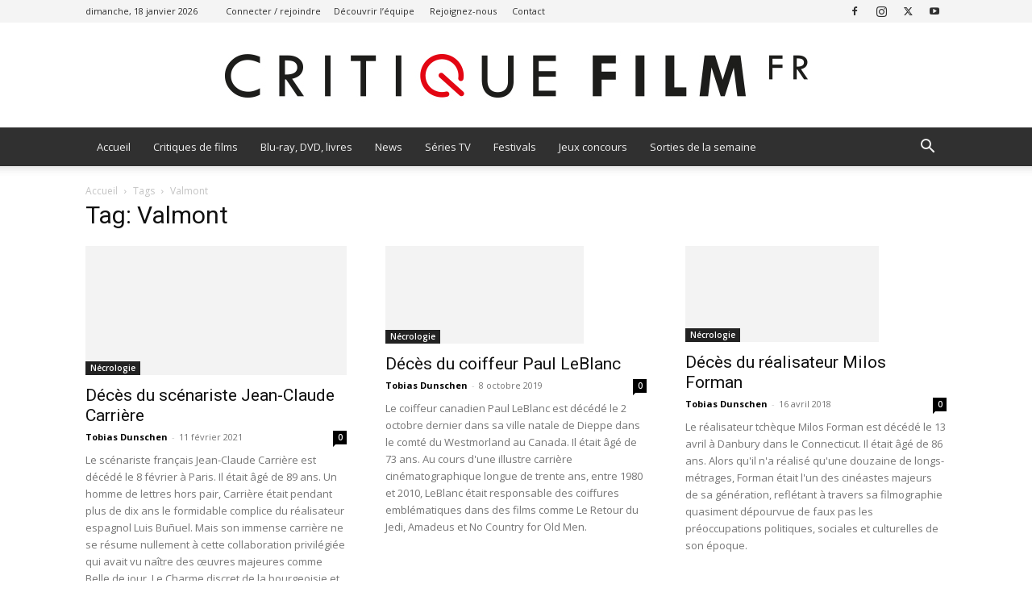

--- FILE ---
content_type: text/html; charset=UTF-8
request_url: https://www.critique-film.fr/sujet/valmont/
body_size: 16345
content:
<!doctype html >
<!--[if IE 8]>    <html class="ie8" lang="en"> <![endif]-->
<!--[if IE 9]>    <html class="ie9" lang="en"> <![endif]-->
<!--[if gt IE 8]><!--> <html lang="fr-FR"> <!--<![endif]-->
<head>
    
    <meta charset="UTF-8" />
    <meta name="viewport" content="width=device-width, initial-scale=1.0">
    <link rel="pingback" href="https://www.critique-film.fr/xmlrpc.php" />
    <meta name='robots' content='index, follow, max-image-preview:large, max-snippet:-1, max-video-preview:-1' />
<link rel="icon" type="image/png" href="https://www.critique-film.fr/wp-content/uploads/2020/04/FAVICON-CRITIQUE-FILM-FR.png">
	<!-- This site is optimized with the Yoast SEO plugin v26.7 - https://yoast.com/wordpress/plugins/seo/ -->
	<title>Archives des Valmont - Critique Film</title>
	<link rel="canonical" href="https://www.critique-film.fr/sujet/valmont/" />
	<meta property="og:locale" content="fr_FR" />
	<meta property="og:type" content="article" />
	<meta property="og:title" content="Archives des Valmont - Critique Film" />
	<meta property="og:url" content="https://www.critique-film.fr/sujet/valmont/" />
	<meta property="og:site_name" content="Critique Film" />
	<meta property="og:image" content="https://www.critique-film.fr/wp-content/uploads/2020/04/retina-1.jpg" />
	<meta property="og:image:width" content="1560" />
	<meta property="og:image:height" content="225" />
	<meta property="og:image:type" content="image/jpeg" />
	<meta name="twitter:card" content="summary_large_image" />
	<meta name="twitter:site" content="@Critiquefilm" />
	<script type="application/ld+json" class="yoast-schema-graph">{"@context":"https://schema.org","@graph":[{"@type":"CollectionPage","@id":"https://www.critique-film.fr/sujet/valmont/","url":"https://www.critique-film.fr/sujet/valmont/","name":"Archives des Valmont - Critique Film","isPartOf":{"@id":"https://www.critique-film.fr/#website"},"primaryImageOfPage":{"@id":"https://www.critique-film.fr/sujet/valmont/#primaryimage"},"image":{"@id":"https://www.critique-film.fr/sujet/valmont/#primaryimage"},"thumbnailUrl":"https://www.critique-film.fr/wp-content/uploads/2021/02/BelleDeJour.jpg","inLanguage":"fr-FR"},{"@type":"ImageObject","inLanguage":"fr-FR","@id":"https://www.critique-film.fr/sujet/valmont/#primaryimage","url":"https://www.critique-film.fr/wp-content/uploads/2021/02/BelleDeJour.jpg","contentUrl":"https://www.critique-film.fr/wp-content/uploads/2021/02/BelleDeJour.jpg","width":620,"height":372},{"@type":"WebSite","@id":"https://www.critique-film.fr/#website","url":"https://www.critique-film.fr/","name":"Critique Film","description":" ","publisher":{"@id":"https://www.critique-film.fr/#organization"},"potentialAction":[{"@type":"SearchAction","target":{"@type":"EntryPoint","urlTemplate":"https://www.critique-film.fr/?s={search_term_string}"},"query-input":{"@type":"PropertyValueSpecification","valueRequired":true,"valueName":"search_term_string"}}],"inLanguage":"fr-FR"},{"@type":"Organization","@id":"https://www.critique-film.fr/#organization","name":"Critique Film","url":"https://www.critique-film.fr/","logo":{"@type":"ImageObject","inLanguage":"fr-FR","@id":"https://www.critique-film.fr/#/schema/logo/image/","url":"https://www.critique-film.fr/wp-content/uploads/2020/04/retina-1.jpg","contentUrl":"https://www.critique-film.fr/wp-content/uploads/2020/04/retina-1.jpg","width":1560,"height":225,"caption":"Critique Film"},"image":{"@id":"https://www.critique-film.fr/#/schema/logo/image/"},"sameAs":["https://www.facebook.com/critiquefilm","https://x.com/Critiquefilm","https://www.instagram.com/critiquefilm.fr/","http://youtube.com/c/critiquefilm"]}]}</script>
	<!-- / Yoast SEO plugin. -->


<link rel='dns-prefetch' href='//fonts.googleapis.com' />
<link rel="alternate" type="application/rss+xml" title="Critique Film &raquo; Flux" href="https://www.critique-film.fr/feed/" />
<link rel="alternate" type="application/rss+xml" title="Critique Film &raquo; Flux des commentaires" href="https://www.critique-film.fr/comments/feed/" />
<link rel="alternate" type="application/rss+xml" title="Critique Film &raquo; Flux de l’étiquette Valmont" href="https://www.critique-film.fr/sujet/valmont/feed/" />
<style id='wp-img-auto-sizes-contain-inline-css' type='text/css'>
img:is([sizes=auto i],[sizes^="auto," i]){contain-intrinsic-size:3000px 1500px}
/*# sourceURL=wp-img-auto-sizes-contain-inline-css */
</style>
<style id='wp-emoji-styles-inline-css' type='text/css'>

	img.wp-smiley, img.emoji {
		display: inline !important;
		border: none !important;
		box-shadow: none !important;
		height: 1em !important;
		width: 1em !important;
		margin: 0 0.07em !important;
		vertical-align: -0.1em !important;
		background: none !important;
		padding: 0 !important;
	}
/*# sourceURL=wp-emoji-styles-inline-css */
</style>
<style id='classic-theme-styles-inline-css' type='text/css'>
/*! This file is auto-generated */
.wp-block-button__link{color:#fff;background-color:#32373c;border-radius:9999px;box-shadow:none;text-decoration:none;padding:calc(.667em + 2px) calc(1.333em + 2px);font-size:1.125em}.wp-block-file__button{background:#32373c;color:#fff;text-decoration:none}
/*# sourceURL=/wp-includes/css/classic-themes.min.css */
</style>
<link rel='stylesheet' id='ppress-frontend-css' href='https://www.critique-film.fr/wp-content/plugins/wp-user-avatar/assets/css/frontend.min.css?ver=4.16.8' type='text/css' media='all' />
<link rel='stylesheet' id='ppress-flatpickr-css' href='https://www.critique-film.fr/wp-content/plugins/wp-user-avatar/assets/flatpickr/flatpickr.min.css?ver=4.16.8' type='text/css' media='all' />
<link rel='stylesheet' id='ppress-select2-css' href='https://www.critique-film.fr/wp-content/plugins/wp-user-avatar/assets/select2/select2.min.css?ver=e5354db9d82f169092855810fa1606cf' type='text/css' media='all' />
<link rel='stylesheet' id='td-plugin-newsletter-css' href='https://www.critique-film.fr/wp-content/plugins/td-newsletter/style.css?ver=12.7.3' type='text/css' media='all' />
<link rel='stylesheet' id='td-plugin-multi-purpose-css' href='https://www.critique-film.fr/wp-content/plugins/td-composer/td-multi-purpose/style.css?ver=7cd248d7ca13c255207c3f8b916c3f00' type='text/css' media='all' />
<link rel='stylesheet' id='google-fonts-style-css' href='https://fonts.googleapis.com/css?family=Open+Sans%3A400%2C600%2C700%7CRoboto%3A400%2C600%2C700&#038;display=swap&#038;ver=12.7.3' type='text/css' media='all' />
<link rel='stylesheet' id='tds-front-css' href='https://www.critique-film.fr/wp-content/plugins/td-subscription/assets/css/tds-front.css?ver=1.7.3' type='text/css' media='all' />
<link rel='stylesheet' id='td-theme-css' href='https://www.critique-film.fr/wp-content/themes/Newspaper/style.css?ver=12.7.3' type='text/css' media='all' />
<style id='td-theme-inline-css' type='text/css'>@media (max-width:767px){.td-header-desktop-wrap{display:none}}@media (min-width:767px){.td-header-mobile-wrap{display:none}}</style>
<link rel='stylesheet' id='td-legacy-framework-front-style-css' href='https://www.critique-film.fr/wp-content/plugins/td-composer/legacy/Newspaper/assets/css/td_legacy_main.css?ver=7cd248d7ca13c255207c3f8b916c3f00' type='text/css' media='all' />
<link rel='stylesheet' id='td-standard-pack-framework-front-style-css' href='https://www.critique-film.fr/wp-content/plugins/td-standard-pack/Newspaper/assets/css/td_standard_pack_main.css?ver=c12e6da63ed2f212e87e44e5e9b9a302' type='text/css' media='all' />
<link rel='stylesheet' id='td-theme-demo-style-css' href='https://www.critique-film.fr/wp-content/plugins/td-composer/legacy/Newspaper/includes/demos/magazine/demo_style.css?ver=12.7.3' type='text/css' media='all' />
<link rel='stylesheet' id='tdb_style_cloud_templates_front-css' href='https://www.critique-film.fr/wp-content/plugins/td-cloud-library/assets/css/tdb_main.css?ver=6127d3b6131f900b2e62bb855b13dc3b' type='text/css' media='all' />
<script type="text/javascript" src="https://www.critique-film.fr/wp-includes/js/jquery/jquery.min.js?ver=3.7.1" id="jquery-core-js"></script>
<script type="text/javascript" src="https://www.critique-film.fr/wp-includes/js/jquery/jquery-migrate.min.js?ver=3.4.1" id="jquery-migrate-js"></script>
<script type="text/javascript" src="https://www.critique-film.fr/wp-content/plugins/wp-user-avatar/assets/flatpickr/flatpickr.min.js?ver=4.16.8" id="ppress-flatpickr-js"></script>
<script type="text/javascript" src="https://www.critique-film.fr/wp-content/plugins/wp-user-avatar/assets/select2/select2.min.js?ver=4.16.8" id="ppress-select2-js"></script>
<link rel="https://api.w.org/" href="https://www.critique-film.fr/wp-json/" /><link rel="alternate" title="JSON" type="application/json" href="https://www.critique-film.fr/wp-json/wp/v2/tags/24930" /><link rel="EditURI" type="application/rsd+xml" title="RSD" href="https://www.critique-film.fr/xmlrpc.php?rsd" />

    <script>
        window.tdb_global_vars = {"wpRestUrl":"https:\/\/www.critique-film.fr\/wp-json\/","permalinkStructure":"\/%postname%\/"};
        window.tdb_p_autoload_vars = {"isAjax":false,"isAdminBarShowing":false};
    </script>
    
    <style id="tdb-global-colors">:root{--accent-color:#fff}</style>

    
	
<!-- JS generated by theme -->

<script type="text/javascript" id="td-generated-header-js">
    
    

	    var tdBlocksArray = []; //here we store all the items for the current page

	    // td_block class - each ajax block uses a object of this class for requests
	    function tdBlock() {
		    this.id = '';
		    this.block_type = 1; //block type id (1-234 etc)
		    this.atts = '';
		    this.td_column_number = '';
		    this.td_current_page = 1; //
		    this.post_count = 0; //from wp
		    this.found_posts = 0; //from wp
		    this.max_num_pages = 0; //from wp
		    this.td_filter_value = ''; //current live filter value
		    this.is_ajax_running = false;
		    this.td_user_action = ''; // load more or infinite loader (used by the animation)
		    this.header_color = '';
		    this.ajax_pagination_infinite_stop = ''; //show load more at page x
	    }

        // td_js_generator - mini detector
        ( function () {
            var htmlTag = document.getElementsByTagName("html")[0];

	        if ( navigator.userAgent.indexOf("MSIE 10.0") > -1 ) {
                htmlTag.className += ' ie10';
            }

            if ( !!navigator.userAgent.match(/Trident.*rv\:11\./) ) {
                htmlTag.className += ' ie11';
            }

	        if ( navigator.userAgent.indexOf("Edge") > -1 ) {
                htmlTag.className += ' ieEdge';
            }

            if ( /(iPad|iPhone|iPod)/g.test(navigator.userAgent) ) {
                htmlTag.className += ' td-md-is-ios';
            }

            var user_agent = navigator.userAgent.toLowerCase();
            if ( user_agent.indexOf("android") > -1 ) {
                htmlTag.className += ' td-md-is-android';
            }

            if ( -1 !== navigator.userAgent.indexOf('Mac OS X')  ) {
                htmlTag.className += ' td-md-is-os-x';
            }

            if ( /chrom(e|ium)/.test(navigator.userAgent.toLowerCase()) ) {
               htmlTag.className += ' td-md-is-chrome';
            }

            if ( -1 !== navigator.userAgent.indexOf('Firefox') ) {
                htmlTag.className += ' td-md-is-firefox';
            }

            if ( -1 !== navigator.userAgent.indexOf('Safari') && -1 === navigator.userAgent.indexOf('Chrome') ) {
                htmlTag.className += ' td-md-is-safari';
            }

            if( -1 !== navigator.userAgent.indexOf('IEMobile') ){
                htmlTag.className += ' td-md-is-iemobile';
            }

        })();

        var tdLocalCache = {};

        ( function () {
            "use strict";

            tdLocalCache = {
                data: {},
                remove: function (resource_id) {
                    delete tdLocalCache.data[resource_id];
                },
                exist: function (resource_id) {
                    return tdLocalCache.data.hasOwnProperty(resource_id) && tdLocalCache.data[resource_id] !== null;
                },
                get: function (resource_id) {
                    return tdLocalCache.data[resource_id];
                },
                set: function (resource_id, cachedData) {
                    tdLocalCache.remove(resource_id);
                    tdLocalCache.data[resource_id] = cachedData;
                }
            };
        })();

    
    
var td_viewport_interval_list=[{"limitBottom":767,"sidebarWidth":228},{"limitBottom":1018,"sidebarWidth":300},{"limitBottom":1140,"sidebarWidth":324}];
var td_animation_stack_effect="type0";
var tds_animation_stack=true;
var td_animation_stack_specific_selectors=".entry-thumb, img, .td-lazy-img";
var td_animation_stack_general_selectors=".td-animation-stack img, .td-animation-stack .entry-thumb, .post img, .td-animation-stack .td-lazy-img";
var tds_show_more_info="Afficher plus d'informations";
var tds_show_less_info="Afficher moins d'informations";
var tdc_is_installed="yes";
var tdc_domain_active=false;
var td_ajax_url="https:\/\/www.critique-film.fr\/wp-admin\/admin-ajax.php?td_theme_name=Newspaper&v=12.7.3";
var td_get_template_directory_uri="https:\/\/www.critique-film.fr\/wp-content\/plugins\/td-composer\/legacy\/common";
var tds_snap_menu="smart_snap_always";
var tds_logo_on_sticky="show";
var tds_header_style="9";
var td_please_wait="S'il vous pla\u00eet patienter ...";
var td_email_user_pass_incorrect="Utilisateur ou mot de passe incorrect!";
var td_email_user_incorrect="E-mail ou nom d'utilisateur incorrect !";
var td_email_incorrect="Email incorrect !";
var td_user_incorrect="Nom d'utilisateur incorrect\u00a0!";
var td_email_user_empty="Email ou nom d'utilisateur vide\u00a0!";
var td_pass_empty="Passe \u00e0 vide !";
var td_pass_pattern_incorrect="Mod\u00e8le de passe invalide\u00a0!";
var td_retype_pass_incorrect="Passe retap\u00e9 incorrecte\u00a0!";
var tds_more_articles_on_post_enable="show";
var tds_more_articles_on_post_time_to_wait="";
var tds_more_articles_on_post_pages_distance_from_top=0;
var tds_captcha="";
var tds_theme_color_site_wide="#009688";
var tds_smart_sidebar="enabled";
var tdThemeName="Newspaper";
var tdThemeNameWl="Newspaper";
var td_magnific_popup_translation_tPrev="Pr\u00e9c\u00e9dente (fl\u00e8che gauche)";
var td_magnific_popup_translation_tNext="Suivante (fl\u00e8che droite)";
var td_magnific_popup_translation_tCounter="%curr% sur %total%";
var td_magnific_popup_translation_ajax_tError="Le contenu de %url% pas pu \u00eatre charg\u00e9.";
var td_magnific_popup_translation_image_tError="L'image #%curr% pas pu \u00eatre charg\u00e9e.";
var tdBlockNonce="52ea3fbbfa";
var tdMobileMenu="enabled";
var tdMobileSearch="enabled";
var tdDateNamesI18n={"month_names":["janvier","f\u00e9vrier","mars","avril","mai","juin","juillet","ao\u00fbt","septembre","octobre","novembre","d\u00e9cembre"],"month_names_short":["Jan","F\u00e9v","Mar","Avr","Mai","Juin","Juil","Ao\u00fbt","Sep","Oct","Nov","D\u00e9c"],"day_names":["dimanche","lundi","mardi","mercredi","jeudi","vendredi","samedi"],"day_names_short":["dim","lun","mar","mer","jeu","ven","sam"]};
var td_reset_pass_empty="Veuillez entrer un nouveau mot de passe avant de continuer.";
var td_reset_pass_confirm_empty="Veuillez confirmer le nouveau mot de passe avant de continuer.";
var td_reset_pass_not_matching="Veuillez vous assurer que les mots de passe correspondent.";
var tdb_modal_confirm="Sauvegarder";
var tdb_modal_cancel="Annuler";
var tdb_modal_confirm_alt="Oui";
var tdb_modal_cancel_alt="Non";
var td_deploy_mode="deploy";
var td_ad_background_click_link="";
var td_ad_background_click_target="_blank";
</script>


<!-- Header style compiled by theme -->

<style>.td-menu-background,.td-search-background{background-image:url('https://www.critique-film.fr/wp-content/uploads/2020/04/1.jpg')}ul.sf-menu>.menu-item>a{font-size:13px;font-weight:normal;text-transform:none}.white-popup-block:before{background-image:url('https://www.critique-film.fr/wp-content/uploads/2020/04/1.jpg')}:root{--td_excl_label:'EXCLUSIF';--td_theme_color:#009688;--td_slider_text:rgba(0,150,136,0.7);--td_text_header_color:#222222;--td_mobile_gradient_one_mob:rgba(69,132,112,0.85);--td_mobile_gradient_two_mob:rgba(18,129,153,0.85);--td_mobile_text_active_color:#e9ed6c;--td_login_gradient_one:rgba(69,132,112,0.8);--td_login_gradient_two:rgba(18,129,153,0.85)}.td-header-style-12 .td-header-menu-wrap-full,.td-header-style-12 .td-affix,.td-grid-style-1.td-hover-1 .td-big-grid-post:hover .td-post-category,.td-grid-style-5.td-hover-1 .td-big-grid-post:hover .td-post-category,.td_category_template_3 .td-current-sub-category,.td_category_template_8 .td-category-header .td-category a.td-current-sub-category,.td_category_template_4 .td-category-siblings .td-category a:hover,.td_block_big_grid_9.td-grid-style-1 .td-post-category,.td_block_big_grid_9.td-grid-style-5 .td-post-category,.td-grid-style-6.td-hover-1 .td-module-thumb:after,.tdm-menu-active-style5 .td-header-menu-wrap .sf-menu>.current-menu-item>a,.tdm-menu-active-style5 .td-header-menu-wrap .sf-menu>.current-menu-ancestor>a,.tdm-menu-active-style5 .td-header-menu-wrap .sf-menu>.current-category-ancestor>a,.tdm-menu-active-style5 .td-header-menu-wrap .sf-menu>li>a:hover,.tdm-menu-active-style5 .td-header-menu-wrap .sf-menu>.sfHover>a{background-color:#009688}.td_mega_menu_sub_cats .cur-sub-cat,.td-mega-span h3 a:hover,.td_mod_mega_menu:hover .entry-title a,.header-search-wrap .result-msg a:hover,.td-header-top-menu .td-drop-down-search .td_module_wrap:hover .entry-title a,.td-header-top-menu .td-icon-search:hover,.td-header-wrap .result-msg a:hover,.top-header-menu li a:hover,.top-header-menu .current-menu-item>a,.top-header-menu .current-menu-ancestor>a,.top-header-menu .current-category-ancestor>a,.td-social-icon-wrap>a:hover,.td-header-sp-top-widget .td-social-icon-wrap a:hover,.td_mod_related_posts:hover h3>a,.td-post-template-11 .td-related-title .td-related-left:hover,.td-post-template-11 .td-related-title .td-related-right:hover,.td-post-template-11 .td-related-title .td-cur-simple-item,.td-post-template-11 .td_block_related_posts .td-next-prev-wrap a:hover,.td-category-header .td-pulldown-category-filter-link:hover,.td-category-siblings .td-subcat-dropdown a:hover,.td-category-siblings .td-subcat-dropdown a.td-current-sub-category,.footer-text-wrap .footer-email-wrap a,.footer-social-wrap a:hover,.td_module_17 .td-read-more a:hover,.td_module_18 .td-read-more a:hover,.td_module_19 .td-post-author-name a:hover,.td-pulldown-syle-2 .td-subcat-dropdown:hover .td-subcat-more span,.td-pulldown-syle-2 .td-subcat-dropdown:hover .td-subcat-more i,.td-pulldown-syle-3 .td-subcat-dropdown:hover .td-subcat-more span,.td-pulldown-syle-3 .td-subcat-dropdown:hover .td-subcat-more i,.tdm-menu-active-style3 .tdm-header.td-header-wrap .sf-menu>.current-category-ancestor>a,.tdm-menu-active-style3 .tdm-header.td-header-wrap .sf-menu>.current-menu-ancestor>a,.tdm-menu-active-style3 .tdm-header.td-header-wrap .sf-menu>.current-menu-item>a,.tdm-menu-active-style3 .tdm-header.td-header-wrap .sf-menu>.sfHover>a,.tdm-menu-active-style3 .tdm-header.td-header-wrap .sf-menu>li>a:hover{color:#009688}.td-mega-menu-page .wpb_content_element ul li a:hover,.td-theme-wrap .td-aj-search-results .td_module_wrap:hover .entry-title a,.td-theme-wrap .header-search-wrap .result-msg a:hover{color:#009688!important}.td_category_template_8 .td-category-header .td-category a.td-current-sub-category,.td_category_template_4 .td-category-siblings .td-category a:hover,.tdm-menu-active-style4 .tdm-header .sf-menu>.current-menu-item>a,.tdm-menu-active-style4 .tdm-header .sf-menu>.current-menu-ancestor>a,.tdm-menu-active-style4 .tdm-header .sf-menu>.current-category-ancestor>a,.tdm-menu-active-style4 .tdm-header .sf-menu>li>a:hover,.tdm-menu-active-style4 .tdm-header .sf-menu>.sfHover>a{border-color:#009688}.td-header-wrap .td-header-top-menu-full,.td-header-wrap .top-header-menu .sub-menu,.tdm-header-style-1.td-header-wrap .td-header-top-menu-full,.tdm-header-style-1.td-header-wrap .top-header-menu .sub-menu,.tdm-header-style-2.td-header-wrap .td-header-top-menu-full,.tdm-header-style-2.td-header-wrap .top-header-menu .sub-menu,.tdm-header-style-3.td-header-wrap .td-header-top-menu-full,.tdm-header-style-3.td-header-wrap .top-header-menu .sub-menu{background-color:#f4f4f4}.td-header-style-8 .td-header-top-menu-full{background-color:transparent}.td-header-style-8 .td-header-top-menu-full .td-header-top-menu{background-color:#f4f4f4;padding-left:15px;padding-right:15px}.td-header-wrap .td-header-top-menu-full .td-header-top-menu,.td-header-wrap .td-header-top-menu-full{border-bottom:none}.td-header-top-menu,.td-header-top-menu a,.td-header-wrap .td-header-top-menu-full .td-header-top-menu,.td-header-wrap .td-header-top-menu-full a,.td-header-style-8 .td-header-top-menu,.td-header-style-8 .td-header-top-menu a,.td-header-top-menu .td-drop-down-search .entry-title a{color:#2f2f2f}.top-header-menu .current-menu-item>a,.top-header-menu .current-menu-ancestor>a,.top-header-menu .current-category-ancestor>a,.top-header-menu li a:hover,.td-header-sp-top-widget .td-icon-search:hover{color:#dd0000}.td-header-wrap .td-header-sp-top-widget .td-icon-font,.td-header-style-7 .td-header-top-menu .td-social-icon-wrap .td-icon-font{color:#2f2f2f}.td-header-wrap .td-header-sp-top-widget i.td-icon-font:hover{color:dd0000}.td-header-wrap .td-header-menu-wrap-full,.td-header-menu-wrap.td-affix,.td-header-style-3 .td-header-main-menu,.td-header-style-3 .td-affix .td-header-main-menu,.td-header-style-4 .td-header-main-menu,.td-header-style-4 .td-affix .td-header-main-menu,.td-header-style-8 .td-header-menu-wrap.td-affix,.td-header-style-8 .td-header-top-menu-full{background-color:#303030}.td-boxed-layout .td-header-style-3 .td-header-menu-wrap,.td-boxed-layout .td-header-style-4 .td-header-menu-wrap,.td-header-style-3 .td_stretch_content .td-header-menu-wrap,.td-header-style-4 .td_stretch_content .td-header-menu-wrap{background-color:#303030!important}@media (min-width:1019px){.td-header-style-1 .td-header-sp-recs,.td-header-style-1 .td-header-sp-logo{margin-bottom:28px}}@media (min-width:768px) and (max-width:1018px){.td-header-style-1 .td-header-sp-recs,.td-header-style-1 .td-header-sp-logo{margin-bottom:14px}}.td-header-style-7 .td-header-top-menu{border-bottom:none}.sf-menu>.current-menu-item>a:after,.sf-menu>.current-menu-ancestor>a:after,.sf-menu>.current-category-ancestor>a:after,.sf-menu>li:hover>a:after,.sf-menu>.sfHover>a:after,.td_block_mega_menu .td-next-prev-wrap a:hover,.td-mega-span .td-post-category:hover,.td-header-wrap .black-menu .sf-menu>li>a:hover,.td-header-wrap .black-menu .sf-menu>.current-menu-ancestor>a,.td-header-wrap .black-menu .sf-menu>.sfHover>a,.td-header-wrap .black-menu .sf-menu>.current-menu-item>a,.td-header-wrap .black-menu .sf-menu>.current-menu-ancestor>a,.td-header-wrap .black-menu .sf-menu>.current-category-ancestor>a,.tdm-menu-active-style5 .tdm-header .td-header-menu-wrap .sf-menu>.current-menu-item>a,.tdm-menu-active-style5 .tdm-header .td-header-menu-wrap .sf-menu>.current-menu-ancestor>a,.tdm-menu-active-style5 .tdm-header .td-header-menu-wrap .sf-menu>.current-category-ancestor>a,.tdm-menu-active-style5 .tdm-header .td-header-menu-wrap .sf-menu>li>a:hover,.tdm-menu-active-style5 .tdm-header .td-header-menu-wrap .sf-menu>.sfHover>a{background-color:#020000}.td_block_mega_menu .td-next-prev-wrap a:hover,.tdm-menu-active-style4 .tdm-header .sf-menu>.current-menu-item>a,.tdm-menu-active-style4 .tdm-header .sf-menu>.current-menu-ancestor>a,.tdm-menu-active-style4 .tdm-header .sf-menu>.current-category-ancestor>a,.tdm-menu-active-style4 .tdm-header .sf-menu>li>a:hover,.tdm-menu-active-style4 .tdm-header .sf-menu>.sfHover>a{border-color:#020000}.header-search-wrap .td-drop-down-search:before{border-color:transparent transparent #020000 transparent}.td_mega_menu_sub_cats .cur-sub-cat,.td_mod_mega_menu:hover .entry-title a,.td-theme-wrap .sf-menu ul .td-menu-item>a:hover,.td-theme-wrap .sf-menu ul .sfHover>a,.td-theme-wrap .sf-menu ul .current-menu-ancestor>a,.td-theme-wrap .sf-menu ul .current-category-ancestor>a,.td-theme-wrap .sf-menu ul .current-menu-item>a,.tdm-menu-active-style3 .tdm-header.td-header-wrap .sf-menu>.current-menu-item>a,.tdm-menu-active-style3 .tdm-header.td-header-wrap .sf-menu>.current-menu-ancestor>a,.tdm-menu-active-style3 .tdm-header.td-header-wrap .sf-menu>.current-category-ancestor>a,.tdm-menu-active-style3 .tdm-header.td-header-wrap .sf-menu>li>a:hover,.tdm-menu-active-style3 .tdm-header.td-header-wrap .sf-menu>.sfHover>a{color:#020000}.td-header-wrap .td-header-menu-wrap .sf-menu>li>a,.td-header-wrap .td-header-menu-social .td-social-icon-wrap a,.td-header-style-4 .td-header-menu-social .td-social-icon-wrap i,.td-header-style-5 .td-header-menu-social .td-social-icon-wrap i,.td-header-style-6 .td-header-menu-social .td-social-icon-wrap i,.td-header-style-12 .td-header-menu-social .td-social-icon-wrap i,.td-header-wrap .header-search-wrap #td-header-search-button .td-icon-search{color:#efefef}.td-header-wrap .td-header-menu-social+.td-search-wrapper #td-header-search-button:before{background-color:#efefef}ul.sf-menu>.td-menu-item>a,.td-theme-wrap .td-header-menu-social{font-size:13px;font-weight:normal;text-transform:none}.td-header-wrap .td-header-menu-social .td-social-icon-wrap a{color:#0c0c0c}.td-header-wrap .td-header-menu-social .td-social-icon-wrap:hover i{color:#0a0a0a}.td-theme-wrap .sf-menu .td-normal-menu .td-menu-item>a:hover,.td-theme-wrap .sf-menu .td-normal-menu .sfHover>a,.td-theme-wrap .sf-menu .td-normal-menu .current-menu-ancestor>a,.td-theme-wrap .sf-menu .td-normal-menu .current-category-ancestor>a,.td-theme-wrap .sf-menu .td-normal-menu .current-menu-item>a{color:#009688}.td-footer-wrapper::before{background-size:cover}.td-footer-wrapper::before{opacity:0.1}.block-title>span,.block-title>a,.widgettitle,body .td-trending-now-title,.wpb_tabs li a,.vc_tta-container .vc_tta-color-grey.vc_tta-tabs-position-top.vc_tta-style-classic .vc_tta-tabs-container .vc_tta-tab>a,.td-theme-wrap .td-related-title a,.woocommerce div.product .woocommerce-tabs ul.tabs li a,.woocommerce .product .products h2:not(.woocommerce-loop-product__title),.td-theme-wrap .td-block-title{font-size:18px;font-weight:bold;text-transform:uppercase}.top-header-menu>li>a,.td-weather-top-widget .td-weather-now .td-big-degrees,.td-weather-top-widget .td-weather-header .td-weather-city,.td-header-sp-top-menu .td_data_time{line-height:27px}.top-header-menu>li,.td-header-sp-top-menu,#td-outer-wrap .td-header-sp-top-widget .td-search-btns-wrap,#td-outer-wrap .td-header-sp-top-widget .td-social-icon-wrap{line-height:27px}.td-menu-background,.td-search-background{background-image:url('https://www.critique-film.fr/wp-content/uploads/2020/04/1.jpg')}ul.sf-menu>.menu-item>a{font-size:13px;font-weight:normal;text-transform:none}.white-popup-block:before{background-image:url('https://www.critique-film.fr/wp-content/uploads/2020/04/1.jpg')}:root{--td_excl_label:'EXCLUSIF';--td_theme_color:#009688;--td_slider_text:rgba(0,150,136,0.7);--td_text_header_color:#222222;--td_mobile_gradient_one_mob:rgba(69,132,112,0.85);--td_mobile_gradient_two_mob:rgba(18,129,153,0.85);--td_mobile_text_active_color:#e9ed6c;--td_login_gradient_one:rgba(69,132,112,0.8);--td_login_gradient_two:rgba(18,129,153,0.85)}.td-header-style-12 .td-header-menu-wrap-full,.td-header-style-12 .td-affix,.td-grid-style-1.td-hover-1 .td-big-grid-post:hover .td-post-category,.td-grid-style-5.td-hover-1 .td-big-grid-post:hover .td-post-category,.td_category_template_3 .td-current-sub-category,.td_category_template_8 .td-category-header .td-category a.td-current-sub-category,.td_category_template_4 .td-category-siblings .td-category a:hover,.td_block_big_grid_9.td-grid-style-1 .td-post-category,.td_block_big_grid_9.td-grid-style-5 .td-post-category,.td-grid-style-6.td-hover-1 .td-module-thumb:after,.tdm-menu-active-style5 .td-header-menu-wrap .sf-menu>.current-menu-item>a,.tdm-menu-active-style5 .td-header-menu-wrap .sf-menu>.current-menu-ancestor>a,.tdm-menu-active-style5 .td-header-menu-wrap .sf-menu>.current-category-ancestor>a,.tdm-menu-active-style5 .td-header-menu-wrap .sf-menu>li>a:hover,.tdm-menu-active-style5 .td-header-menu-wrap .sf-menu>.sfHover>a{background-color:#009688}.td_mega_menu_sub_cats .cur-sub-cat,.td-mega-span h3 a:hover,.td_mod_mega_menu:hover .entry-title a,.header-search-wrap .result-msg a:hover,.td-header-top-menu .td-drop-down-search .td_module_wrap:hover .entry-title a,.td-header-top-menu .td-icon-search:hover,.td-header-wrap .result-msg a:hover,.top-header-menu li a:hover,.top-header-menu .current-menu-item>a,.top-header-menu .current-menu-ancestor>a,.top-header-menu .current-category-ancestor>a,.td-social-icon-wrap>a:hover,.td-header-sp-top-widget .td-social-icon-wrap a:hover,.td_mod_related_posts:hover h3>a,.td-post-template-11 .td-related-title .td-related-left:hover,.td-post-template-11 .td-related-title .td-related-right:hover,.td-post-template-11 .td-related-title .td-cur-simple-item,.td-post-template-11 .td_block_related_posts .td-next-prev-wrap a:hover,.td-category-header .td-pulldown-category-filter-link:hover,.td-category-siblings .td-subcat-dropdown a:hover,.td-category-siblings .td-subcat-dropdown a.td-current-sub-category,.footer-text-wrap .footer-email-wrap a,.footer-social-wrap a:hover,.td_module_17 .td-read-more a:hover,.td_module_18 .td-read-more a:hover,.td_module_19 .td-post-author-name a:hover,.td-pulldown-syle-2 .td-subcat-dropdown:hover .td-subcat-more span,.td-pulldown-syle-2 .td-subcat-dropdown:hover .td-subcat-more i,.td-pulldown-syle-3 .td-subcat-dropdown:hover .td-subcat-more span,.td-pulldown-syle-3 .td-subcat-dropdown:hover .td-subcat-more i,.tdm-menu-active-style3 .tdm-header.td-header-wrap .sf-menu>.current-category-ancestor>a,.tdm-menu-active-style3 .tdm-header.td-header-wrap .sf-menu>.current-menu-ancestor>a,.tdm-menu-active-style3 .tdm-header.td-header-wrap .sf-menu>.current-menu-item>a,.tdm-menu-active-style3 .tdm-header.td-header-wrap .sf-menu>.sfHover>a,.tdm-menu-active-style3 .tdm-header.td-header-wrap .sf-menu>li>a:hover{color:#009688}.td-mega-menu-page .wpb_content_element ul li a:hover,.td-theme-wrap .td-aj-search-results .td_module_wrap:hover .entry-title a,.td-theme-wrap .header-search-wrap .result-msg a:hover{color:#009688!important}.td_category_template_8 .td-category-header .td-category a.td-current-sub-category,.td_category_template_4 .td-category-siblings .td-category a:hover,.tdm-menu-active-style4 .tdm-header .sf-menu>.current-menu-item>a,.tdm-menu-active-style4 .tdm-header .sf-menu>.current-menu-ancestor>a,.tdm-menu-active-style4 .tdm-header .sf-menu>.current-category-ancestor>a,.tdm-menu-active-style4 .tdm-header .sf-menu>li>a:hover,.tdm-menu-active-style4 .tdm-header .sf-menu>.sfHover>a{border-color:#009688}.td-header-wrap .td-header-top-menu-full,.td-header-wrap .top-header-menu .sub-menu,.tdm-header-style-1.td-header-wrap .td-header-top-menu-full,.tdm-header-style-1.td-header-wrap .top-header-menu .sub-menu,.tdm-header-style-2.td-header-wrap .td-header-top-menu-full,.tdm-header-style-2.td-header-wrap .top-header-menu .sub-menu,.tdm-header-style-3.td-header-wrap .td-header-top-menu-full,.tdm-header-style-3.td-header-wrap .top-header-menu .sub-menu{background-color:#f4f4f4}.td-header-style-8 .td-header-top-menu-full{background-color:transparent}.td-header-style-8 .td-header-top-menu-full .td-header-top-menu{background-color:#f4f4f4;padding-left:15px;padding-right:15px}.td-header-wrap .td-header-top-menu-full .td-header-top-menu,.td-header-wrap .td-header-top-menu-full{border-bottom:none}.td-header-top-menu,.td-header-top-menu a,.td-header-wrap .td-header-top-menu-full .td-header-top-menu,.td-header-wrap .td-header-top-menu-full a,.td-header-style-8 .td-header-top-menu,.td-header-style-8 .td-header-top-menu a,.td-header-top-menu .td-drop-down-search .entry-title a{color:#2f2f2f}.top-header-menu .current-menu-item>a,.top-header-menu .current-menu-ancestor>a,.top-header-menu .current-category-ancestor>a,.top-header-menu li a:hover,.td-header-sp-top-widget .td-icon-search:hover{color:#dd0000}.td-header-wrap .td-header-sp-top-widget .td-icon-font,.td-header-style-7 .td-header-top-menu .td-social-icon-wrap .td-icon-font{color:#2f2f2f}.td-header-wrap .td-header-sp-top-widget i.td-icon-font:hover{color:dd0000}.td-header-wrap .td-header-menu-wrap-full,.td-header-menu-wrap.td-affix,.td-header-style-3 .td-header-main-menu,.td-header-style-3 .td-affix .td-header-main-menu,.td-header-style-4 .td-header-main-menu,.td-header-style-4 .td-affix .td-header-main-menu,.td-header-style-8 .td-header-menu-wrap.td-affix,.td-header-style-8 .td-header-top-menu-full{background-color:#303030}.td-boxed-layout .td-header-style-3 .td-header-menu-wrap,.td-boxed-layout .td-header-style-4 .td-header-menu-wrap,.td-header-style-3 .td_stretch_content .td-header-menu-wrap,.td-header-style-4 .td_stretch_content .td-header-menu-wrap{background-color:#303030!important}@media (min-width:1019px){.td-header-style-1 .td-header-sp-recs,.td-header-style-1 .td-header-sp-logo{margin-bottom:28px}}@media (min-width:768px) and (max-width:1018px){.td-header-style-1 .td-header-sp-recs,.td-header-style-1 .td-header-sp-logo{margin-bottom:14px}}.td-header-style-7 .td-header-top-menu{border-bottom:none}.sf-menu>.current-menu-item>a:after,.sf-menu>.current-menu-ancestor>a:after,.sf-menu>.current-category-ancestor>a:after,.sf-menu>li:hover>a:after,.sf-menu>.sfHover>a:after,.td_block_mega_menu .td-next-prev-wrap a:hover,.td-mega-span .td-post-category:hover,.td-header-wrap .black-menu .sf-menu>li>a:hover,.td-header-wrap .black-menu .sf-menu>.current-menu-ancestor>a,.td-header-wrap .black-menu .sf-menu>.sfHover>a,.td-header-wrap .black-menu .sf-menu>.current-menu-item>a,.td-header-wrap .black-menu .sf-menu>.current-menu-ancestor>a,.td-header-wrap .black-menu .sf-menu>.current-category-ancestor>a,.tdm-menu-active-style5 .tdm-header .td-header-menu-wrap .sf-menu>.current-menu-item>a,.tdm-menu-active-style5 .tdm-header .td-header-menu-wrap .sf-menu>.current-menu-ancestor>a,.tdm-menu-active-style5 .tdm-header .td-header-menu-wrap .sf-menu>.current-category-ancestor>a,.tdm-menu-active-style5 .tdm-header .td-header-menu-wrap .sf-menu>li>a:hover,.tdm-menu-active-style5 .tdm-header .td-header-menu-wrap .sf-menu>.sfHover>a{background-color:#020000}.td_block_mega_menu .td-next-prev-wrap a:hover,.tdm-menu-active-style4 .tdm-header .sf-menu>.current-menu-item>a,.tdm-menu-active-style4 .tdm-header .sf-menu>.current-menu-ancestor>a,.tdm-menu-active-style4 .tdm-header .sf-menu>.current-category-ancestor>a,.tdm-menu-active-style4 .tdm-header .sf-menu>li>a:hover,.tdm-menu-active-style4 .tdm-header .sf-menu>.sfHover>a{border-color:#020000}.header-search-wrap .td-drop-down-search:before{border-color:transparent transparent #020000 transparent}.td_mega_menu_sub_cats .cur-sub-cat,.td_mod_mega_menu:hover .entry-title a,.td-theme-wrap .sf-menu ul .td-menu-item>a:hover,.td-theme-wrap .sf-menu ul .sfHover>a,.td-theme-wrap .sf-menu ul .current-menu-ancestor>a,.td-theme-wrap .sf-menu ul .current-category-ancestor>a,.td-theme-wrap .sf-menu ul .current-menu-item>a,.tdm-menu-active-style3 .tdm-header.td-header-wrap .sf-menu>.current-menu-item>a,.tdm-menu-active-style3 .tdm-header.td-header-wrap .sf-menu>.current-menu-ancestor>a,.tdm-menu-active-style3 .tdm-header.td-header-wrap .sf-menu>.current-category-ancestor>a,.tdm-menu-active-style3 .tdm-header.td-header-wrap .sf-menu>li>a:hover,.tdm-menu-active-style3 .tdm-header.td-header-wrap .sf-menu>.sfHover>a{color:#020000}.td-header-wrap .td-header-menu-wrap .sf-menu>li>a,.td-header-wrap .td-header-menu-social .td-social-icon-wrap a,.td-header-style-4 .td-header-menu-social .td-social-icon-wrap i,.td-header-style-5 .td-header-menu-social .td-social-icon-wrap i,.td-header-style-6 .td-header-menu-social .td-social-icon-wrap i,.td-header-style-12 .td-header-menu-social .td-social-icon-wrap i,.td-header-wrap .header-search-wrap #td-header-search-button .td-icon-search{color:#efefef}.td-header-wrap .td-header-menu-social+.td-search-wrapper #td-header-search-button:before{background-color:#efefef}ul.sf-menu>.td-menu-item>a,.td-theme-wrap .td-header-menu-social{font-size:13px;font-weight:normal;text-transform:none}.td-header-wrap .td-header-menu-social .td-social-icon-wrap a{color:#0c0c0c}.td-header-wrap .td-header-menu-social .td-social-icon-wrap:hover i{color:#0a0a0a}.td-theme-wrap .sf-menu .td-normal-menu .td-menu-item>a:hover,.td-theme-wrap .sf-menu .td-normal-menu .sfHover>a,.td-theme-wrap .sf-menu .td-normal-menu .current-menu-ancestor>a,.td-theme-wrap .sf-menu .td-normal-menu .current-category-ancestor>a,.td-theme-wrap .sf-menu .td-normal-menu .current-menu-item>a{color:#009688}.td-footer-wrapper::before{background-size:cover}.td-footer-wrapper::before{opacity:0.1}.block-title>span,.block-title>a,.widgettitle,body .td-trending-now-title,.wpb_tabs li a,.vc_tta-container .vc_tta-color-grey.vc_tta-tabs-position-top.vc_tta-style-classic .vc_tta-tabs-container .vc_tta-tab>a,.td-theme-wrap .td-related-title a,.woocommerce div.product .woocommerce-tabs ul.tabs li a,.woocommerce .product .products h2:not(.woocommerce-loop-product__title),.td-theme-wrap .td-block-title{font-size:18px;font-weight:bold;text-transform:uppercase}.top-header-menu>li>a,.td-weather-top-widget .td-weather-now .td-big-degrees,.td-weather-top-widget .td-weather-header .td-weather-city,.td-header-sp-top-menu .td_data_time{line-height:27px}.top-header-menu>li,.td-header-sp-top-menu,#td-outer-wrap .td-header-sp-top-widget .td-search-btns-wrap,#td-outer-wrap .td-header-sp-top-widget .td-social-icon-wrap{line-height:27px}.td-magazine .td-header-style-1 .td-header-gradient::before,.td-magazine .td-header-style-1 .td-mega-span .td-post-category:hover,.td-magazine .td-header-style-1 .header-search-wrap .td-drop-down-search::after{background-color:#009688}.td-magazine .td-header-style-1 .td_mod_mega_menu:hover .entry-title a,.td-magazine .td-header-style-1 .td_mega_menu_sub_cats .cur-sub-cat,.td-magazine .vc_tta-container .vc_tta-color-grey.vc_tta-tabs-position-top.vc_tta-style-classic .vc_tta-tabs-container .vc_tta-tab.vc_active>a,.td-magazine .vc_tta-container .vc_tta-color-grey.vc_tta-tabs-position-top.vc_tta-style-classic .vc_tta-tabs-container .vc_tta-tab:hover>a,.td-magazine .td_block_template_1 .td-related-title .td-cur-simple-item{color:#009688}.td-magazine .td-header-style-1 .header-search-wrap .td-drop-down-search::before{border-color:transparent transparent #009688}.td-magazine .td-header-style-1 .td-header-top-menu-full{border-top-color:#009688}</style>

<!-- Global site tag (gtag.js) - Google Analytics -->
<script async src="https://www.googletagmanager.com/gtag/js?id=UA-15783098-1"></script>
<script>
  window.dataLayer = window.dataLayer || [];
  function gtag(){dataLayer.push(arguments);}
  gtag('js', new Date());

  gtag('config', 'UA-15783098-1');
</script>



<script type="application/ld+json">
    {
        "@context": "https://schema.org",
        "@type": "BreadcrumbList",
        "itemListElement": [
            {
                "@type": "ListItem",
                "position": 1,
                "item": {
                    "@type": "WebSite",
                    "@id": "https://www.critique-film.fr/",
                    "name": "Accueil"
                }
            },
            {
                "@type": "ListItem",
                "position": 2,
                    "item": {
                    "@type": "WebPage",
                    "@id": "https://www.critique-film.fr/sujet/valmont/",
                    "name": "Valmont"
                }
            }    
        ]
    }
</script>

<!-- Button style compiled by theme -->

<style>.tdm-btn-style1{background-color:#009688}.tdm-btn-style2:before{border-color:#009688}.tdm-btn-style2{color:#009688}.tdm-btn-style3{-webkit-box-shadow:0 2px 16px #009688;-moz-box-shadow:0 2px 16px #009688;box-shadow:0 2px 16px #009688}.tdm-btn-style3:hover{-webkit-box-shadow:0 4px 26px #009688;-moz-box-shadow:0 4px 26px #009688;box-shadow:0 4px 26px #009688}</style>

	<style id="tdw-css-placeholder"></style></head>

<body class="archive tag tag-valmont tag-24930 wp-theme-Newspaper td-standard-pack global-block-template-1 td-magazine td-animation-stack-type0 td-full-layout" itemscope="itemscope" itemtype="https://schema.org/WebPage">

<div class="td-scroll-up" data-style="style1"><i class="td-icon-menu-up"></i></div>
    <div class="td-menu-background" style="visibility:hidden"></div>
<div id="td-mobile-nav" style="visibility:hidden">
    <div class="td-mobile-container">
        <!-- mobile menu top section -->
        <div class="td-menu-socials-wrap">
            <!-- socials -->
            <div class="td-menu-socials">
                
        <span class="td-social-icon-wrap">
            <a target="_blank" href="https://www.facebook.com/critiquefilm/" title="Facebook">
                <i class="td-icon-font td-icon-facebook"></i>
                <span style="display: none">Facebook</span>
            </a>
        </span>
        <span class="td-social-icon-wrap">
            <a target="_blank" href="https://www.instagram.com/critiquefilm.fr/" title="Instagram">
                <i class="td-icon-font td-icon-instagram"></i>
                <span style="display: none">Instagram</span>
            </a>
        </span>
        <span class="td-social-icon-wrap">
            <a target="_blank" href="https://twitter.com/CritiqueFilm" title="Twitter">
                <i class="td-icon-font td-icon-twitter"></i>
                <span style="display: none">Twitter</span>
            </a>
        </span>
        <span class="td-social-icon-wrap">
            <a target="_blank" href="http://youtube.com/c/critiquefilm" title="Youtube">
                <i class="td-icon-font td-icon-youtube"></i>
                <span style="display: none">Youtube</span>
            </a>
        </span>            </div>
            <!-- close button -->
            <div class="td-mobile-close">
                <span><i class="td-icon-close-mobile"></i></span>
            </div>
        </div>

        <!-- login section -->
                    <div class="td-menu-login-section">
                
    <div class="td-guest-wrap">
        <div class="td-menu-login"><a id="login-link-mob">Se connecter</a></div>
    </div>
            </div>
        
        <!-- menu section -->
        <div class="td-mobile-content">
            <div class="menu-td-demo-header-menu-container"><ul id="menu-td-demo-header-menu" class="td-mobile-main-menu"><li id="menu-item-162590" class="menu-item menu-item-type-post_type menu-item-object-page menu-item-home menu-item-first menu-item-162590"><a href="https://www.critique-film.fr/">Accueil</a></li>
<li id="menu-item-162646" class="menu-item menu-item-type-taxonomy menu-item-object-category menu-item-has-children menu-item-162646"><a href="https://www.critique-film.fr/cat/critique-film-cinema/">Critiques de films<i class="td-icon-menu-right td-element-after"></i></a>
<ul class="sub-menu">
	<li id="menu-item-162647" class="menu-item menu-item-type-taxonomy menu-item-object-category menu-item-162647"><a href="https://www.critique-film.fr/cat/critique-film-cinema/action/">Action</a></li>
	<li id="menu-item-162648" class="menu-item menu-item-type-taxonomy menu-item-object-category menu-item-162648"><a href="https://www.critique-film.fr/cat/critique-film-cinema/animation/">Animation</a></li>
	<li id="menu-item-162649" class="menu-item menu-item-type-taxonomy menu-item-object-category menu-item-162649"><a href="https://www.critique-film.fr/cat/critique-film-cinema/biopic-2/">Biopic</a></li>
	<li id="menu-item-162651" class="menu-item menu-item-type-taxonomy menu-item-object-category menu-item-162651"><a href="https://www.critique-film.fr/cat/critique-film-cinema/comedie/">Comédie</a></li>
	<li id="menu-item-162652" class="menu-item menu-item-type-taxonomy menu-item-object-category menu-item-162652"><a href="https://www.critique-film.fr/cat/critique-film-cinema/comedie-dramatique/">Comédie dramatique</a></li>
	<li id="menu-item-162650" class="menu-item menu-item-type-taxonomy menu-item-object-category menu-item-162650"><a href="https://www.critique-film.fr/cat/critique-film-cinema/chronique/">Chronique</a></li>
	<li id="menu-item-162653" class="menu-item menu-item-type-taxonomy menu-item-object-category menu-item-162653"><a href="https://www.critique-film.fr/cat/critique-film-cinema/documentaire/">Documentaire</a></li>
	<li id="menu-item-162654" class="menu-item menu-item-type-taxonomy menu-item-object-category menu-item-162654"><a href="https://www.critique-film.fr/cat/critique-film-cinema/drame-2/">Drame</a></li>
	<li id="menu-item-162655" class="menu-item menu-item-type-taxonomy menu-item-object-category menu-item-162655"><a href="https://www.critique-film.fr/cat/critique-film-cinema/fantastique/">Fantastique</a></li>
	<li id="menu-item-162656" class="menu-item menu-item-type-taxonomy menu-item-object-category menu-item-162656"><a href="https://www.critique-film.fr/cat/critique-film-cinema/historique/">Historique</a></li>
	<li id="menu-item-162910" class="menu-item menu-item-type-taxonomy menu-item-object-category menu-item-162910"><a href="https://www.critique-film.fr/cat/critique-film-cinema/critique-de-film-dhorreur/">Horreur</a></li>
	<li id="menu-item-162906" class="menu-item menu-item-type-taxonomy menu-item-object-category menu-item-162906"><a href="https://www.critique-film.fr/cat/critique-film-cinema/romance/">Romance</a></li>
	<li id="menu-item-162907" class="menu-item menu-item-type-taxonomy menu-item-object-category menu-item-162907"><a href="https://www.critique-film.fr/cat/critique-film-cinema/science-fiction-action/">Science-fiction</a></li>
	<li id="menu-item-162908" class="menu-item menu-item-type-taxonomy menu-item-object-category menu-item-162908"><a href="https://www.critique-film.fr/cat/critique-film-cinema/thriller/">Thriller</a></li>
	<li id="menu-item-162909" class="menu-item menu-item-type-taxonomy menu-item-object-category menu-item-162909"><a href="https://www.critique-film.fr/cat/critique-film-cinema/western-critique-film-cinema/">Western</a></li>
</ul>
</li>
<li id="menu-item-162657" class="menu-item menu-item-type-taxonomy menu-item-object-category menu-item-has-children menu-item-162657"><a href="https://www.critique-film.fr/cat/blu-ray-dvd-livres/">Blu-ray, DVD, livres<i class="td-icon-menu-right td-element-after"></i></a>
<ul class="sub-menu">
	<li id="menu-item-162658" class="menu-item menu-item-type-taxonomy menu-item-object-category menu-item-162658"><a href="https://www.critique-film.fr/cat/blu-ray-dvd-livres/blu-ray/">Blu-ray</a></li>
	<li id="menu-item-162659" class="menu-item menu-item-type-taxonomy menu-item-object-category menu-item-162659"><a href="https://www.critique-film.fr/cat/blu-ray-dvd-livres/dvd/">DVD</a></li>
	<li id="menu-item-186646" class="menu-item menu-item-type-taxonomy menu-item-object-category menu-item-186646"><a href="https://www.critique-film.fr/cat/blu-ray-dvd-livres/livres/">Livres</a></li>
</ul>
</li>
<li id="menu-item-162661" class="menu-item menu-item-type-taxonomy menu-item-object-category menu-item-162661"><a href="https://www.critique-film.fr/cat/news-actualite-bande-annonce-dernieres-nouvelles/">News</a></li>
<li id="menu-item-162662" class="menu-item menu-item-type-taxonomy menu-item-object-category menu-item-162662"><a href="https://www.critique-film.fr/cat/serie-televisee-tele-tv/">Séries TV</a></li>
<li id="menu-item-162741" class="menu-item menu-item-type-taxonomy menu-item-object-category menu-item-162741"><a href="https://www.critique-film.fr/cat/festival-de-cinema/">Festivals</a></li>
<li id="menu-item-162660" class="menu-item menu-item-type-taxonomy menu-item-object-category menu-item-162660"><a href="https://www.critique-film.fr/cat/jeux-concours/">Jeux concours</a></li>
<li id="menu-item-162747" class="menu-item menu-item-type-taxonomy menu-item-object-category menu-item-162747"><a href="https://www.critique-film.fr/cat/sorties-de-la-semaine/">Sorties de la semaine</a></li>
</ul></div>        </div>
    </div>

    <!-- register/login section -->
            <div id="login-form-mobile" class="td-register-section">
            
            <div id="td-login-mob" class="td-login-animation td-login-hide-mob">
            	<!-- close button -->
	            <div class="td-login-close">
	                <span class="td-back-button"><i class="td-icon-read-down"></i></span>
	                <div class="td-login-title">Se connecter</div>
	                <!-- close button -->
		            <div class="td-mobile-close">
		                <span><i class="td-icon-close-mobile"></i></span>
		            </div>
	            </div>
	            <form class="td-login-form-wrap" action="#" method="post">
	                <div class="td-login-panel-title"><span>Bienvenue!</span>Connectez-vous à votre compte</div>
	                <div class="td_display_err"></div>
	                <div class="td-login-inputs"><input class="td-login-input" autocomplete="username" type="text" name="login_email" id="login_email-mob" value="" required><label for="login_email-mob">votre nom d'utilisateur</label></div>
	                <div class="td-login-inputs"><input class="td-login-input" autocomplete="current-password" type="password" name="login_pass" id="login_pass-mob" value="" required><label for="login_pass-mob">votre mot de passe</label></div>
	                <input type="button" name="login_button" id="login_button-mob" class="td-login-button" value="SE CONNECTER">
	                
					
	                <div class="td-login-info-text">
	                <a href="#" id="forgot-pass-link-mob">Mot de passe oublié ?</a>
	                </div>
	                <div class="td-login-register-link">
	                
	                </div>
	                
	                

                </form>
            </div>

            
            
            
            
            <div id="td-forgot-pass-mob" class="td-login-animation td-login-hide-mob">
                <!-- close button -->
	            <div class="td-forgot-pass-close">
	                <a href="#" aria-label="Back" class="td-back-button"><i class="td-icon-read-down"></i></a>
	                <div class="td-login-title">Récupération de mot de passe</div>
	            </div>
	            <div class="td-login-form-wrap">
	                <div class="td-login-panel-title">Récupérer votre mot de passe</div>
	                <div class="td_display_err"></div>
	                <div class="td-login-inputs"><input class="td-login-input" type="text" name="forgot_email" id="forgot_email-mob" value="" required><label for="forgot_email-mob">votre email</label></div>
	                <input type="button" name="forgot_button" id="forgot_button-mob" class="td-login-button" value="Envoyer mon mot de passe">
                </div>
            </div>
        </div>
    </div><div class="td-search-background" style="visibility:hidden"></div>
<div class="td-search-wrap-mob" style="visibility:hidden">
	<div class="td-drop-down-search">
		<form method="get" class="td-search-form" action="https://www.critique-film.fr/">
			<!-- close button -->
			<div class="td-search-close">
				<span><i class="td-icon-close-mobile"></i></span>
			</div>
			<div role="search" class="td-search-input">
				<span>Recherche</span>
				<input id="td-header-search-mob" type="text" value="" name="s" autocomplete="off" />
			</div>
		</form>
		<div id="td-aj-search-mob" class="td-ajax-search-flex"></div>
	</div>
</div>

    <div id="td-outer-wrap" class="td-theme-wrap">
    
        
            <div class="tdc-header-wrap ">

            <!--
Header style 9
-->

<div class="td-header-wrap td-header-style-9 ">
    
            <div class="td-header-top-menu-full td-container-wrap ">
            <div class="td-container td-header-row td-header-top-menu">
                
    <div class="top-bar-style-1">
        
<div class="td-header-sp-top-menu">


	        <div class="td_data_time">
            <div >

                dimanche, 18 janvier 2026
            </div>
        </div>
    <ul class="top-header-menu td_ul_login"><li class="menu-item"><a class="td-login-modal-js menu-item" href="#login-form" data-effect="mpf-td-login-effect">Connecter / rejoindre</a><span class="td-sp-ico-login td_sp_login_ico_style"></span></li></ul><div class="menu-top-container"><ul id="menu-td-demo-top-menu" class="top-header-menu"><li id="menu-item-162962" class="menu-item menu-item-type-post_type menu-item-object-page menu-item-first td-menu-item td-normal-menu menu-item-162962"><a href="https://www.critique-film.fr/lequipe/">Découvrir l&rsquo;équipe</a></li>
<li id="menu-item-162665" class="menu-item menu-item-type-post_type menu-item-object-page td-menu-item td-normal-menu menu-item-162665"><a href="https://www.critique-film.fr/recrutement/">Rejoignez-nous</a></li>
<li id="menu-item-162663" class="menu-item menu-item-type-post_type menu-item-object-page td-menu-item td-normal-menu menu-item-162663"><a href="https://www.critique-film.fr/contact/">Contact</a></li>
</ul></div></div>
        <div class="td-header-sp-top-widget">
    
    
        
        <span class="td-social-icon-wrap">
            <a target="_blank" href="https://www.facebook.com/critiquefilm/" title="Facebook">
                <i class="td-icon-font td-icon-facebook"></i>
                <span style="display: none">Facebook</span>
            </a>
        </span>
        <span class="td-social-icon-wrap">
            <a target="_blank" href="https://www.instagram.com/critiquefilm.fr/" title="Instagram">
                <i class="td-icon-font td-icon-instagram"></i>
                <span style="display: none">Instagram</span>
            </a>
        </span>
        <span class="td-social-icon-wrap">
            <a target="_blank" href="https://twitter.com/CritiqueFilm" title="Twitter">
                <i class="td-icon-font td-icon-twitter"></i>
                <span style="display: none">Twitter</span>
            </a>
        </span>
        <span class="td-social-icon-wrap">
            <a target="_blank" href="http://youtube.com/c/critiquefilm" title="Youtube">
                <i class="td-icon-font td-icon-youtube"></i>
                <span style="display: none">Youtube</span>
            </a>
        </span>    </div>

    </div>

<!-- LOGIN MODAL -->

                <div id="login-form" class="white-popup-block mfp-hide mfp-with-anim td-login-modal-wrap">
                    <div class="td-login-wrap">
                        <a href="#" aria-label="Back" class="td-back-button"><i class="td-icon-modal-back"></i></a>
                        <div id="td-login-div" class="td-login-form-div td-display-block">
                            <div class="td-login-panel-title">Se connecter</div>
                            <div class="td-login-panel-descr">Bienvenue ! Connectez-vous à votre compte :</div>
                            <div class="td_display_err"></div>
                            <form id="loginForm" action="#" method="post">
                                <div class="td-login-inputs"><input class="td-login-input" autocomplete="username" type="text" name="login_email" id="login_email" value="" required><label for="login_email">votre nom d'utilisateur</label></div>
                                <div class="td-login-inputs"><input class="td-login-input" autocomplete="current-password" type="password" name="login_pass" id="login_pass" value="" required><label for="login_pass">votre mot de passe</label></div>
                                <input type="button"  name="login_button" id="login_button" class="wpb_button btn td-login-button" value="S'identifier">
                                
                            </form>

                            

                            <div class="td-login-info-text"><a href="#" id="forgot-pass-link">Mot de passe oublié? obtenir de l'aide</a></div>
                            
                            
                            
                            
                        </div>

                        

                         <div id="td-forgot-pass-div" class="td-login-form-div td-display-none">
                            <div class="td-login-panel-title">Récupération de mot de passe</div>
                            <div class="td-login-panel-descr">Récupérer votre mot de passe</div>
                            <div class="td_display_err"></div>
                            <form id="forgotpassForm" action="#" method="post">
                                <div class="td-login-inputs"><input class="td-login-input" type="text" name="forgot_email" id="forgot_email" value="" required><label for="forgot_email">votre email</label></div>
                                <input type="button" name="forgot_button" id="forgot_button" class="wpb_button btn td-login-button" value="Envoyer mon mot de passe">
                            </form>
                            <div class="td-login-info-text">Un mot de passe vous sera envoyé par email.</div>
                        </div>
                        
                        
                    </div>
                </div>
                            </div>
        </div>
    
    <div class="td-banner-wrap-full td-logo-wrap-full td-logo-mobile-loaded td-container-wrap ">
        <div class="td-header-sp-logo">
            		<a class="td-main-logo" href="https://www.critique-film.fr/">
			<img class="td-retina-data"  data-retina="https://www.critique-film.fr/wp-content/uploads/2020/04/retina-1.jpg" src="https://www.critique-film.fr/wp-content/uploads/2020/04/normal-1.jpg" alt="" title="Critique-film.fr"  width="780" height="113"/>
			<span class="td-visual-hidden">Critique Film</span>
		</a>
	        </div>
    </div>

    <div class="td-header-menu-wrap-full td-container-wrap ">
        
        <div class="td-header-menu-wrap td-header-gradient ">
            <div class="td-container td-header-row td-header-main-menu">
                <div id="td-header-menu" role="navigation">
        <div id="td-top-mobile-toggle"><a href="#" role="button" aria-label="Menu"><i class="td-icon-font td-icon-mobile"></i></a></div>
        <div class="td-main-menu-logo td-logo-in-header">
        		<a class="td-mobile-logo td-sticky-mobile" aria-label="Logo" href="https://www.critique-film.fr/">
			<img class="td-retina-data" data-retina="https://www.critique-film.fr/wp-content/uploads/2020/04/CRITIQUE_LOGOBLANC_RVB.png" src="https://www.critique-film.fr/wp-content/uploads/2020/04/CRITIQUE_LOGO_RVB.jpg" alt="" title="Critique-film.fr"  width="772" height="112"/>
		</a>
			<a class="td-header-logo td-sticky-mobile" aria-label="Logo" href="https://www.critique-film.fr/">
			<img class="td-retina-data" data-retina="https://www.critique-film.fr/wp-content/uploads/2020/04/retina-1.jpg" src="https://www.critique-film.fr/wp-content/uploads/2020/04/normal-1.jpg" alt="" title="Critique-film.fr"  width="772" height="112"/>
		</a>
	    </div>
    <div class="menu-td-demo-header-menu-container"><ul id="menu-td-demo-header-menu-1" class="sf-menu"><li class="menu-item menu-item-type-post_type menu-item-object-page menu-item-home menu-item-first td-menu-item td-normal-menu menu-item-162590"><a href="https://www.critique-film.fr/">Accueil</a></li>
<li class="menu-item menu-item-type-taxonomy menu-item-object-category menu-item-has-children td-menu-item td-normal-menu menu-item-162646"><a href="https://www.critique-film.fr/cat/critique-film-cinema/">Critiques de films</a>
<ul class="sub-menu">
	<li class="menu-item menu-item-type-taxonomy menu-item-object-category td-menu-item td-normal-menu menu-item-162647"><a href="https://www.critique-film.fr/cat/critique-film-cinema/action/">Action</a></li>
	<li class="menu-item menu-item-type-taxonomy menu-item-object-category td-menu-item td-normal-menu menu-item-162648"><a href="https://www.critique-film.fr/cat/critique-film-cinema/animation/">Animation</a></li>
	<li class="menu-item menu-item-type-taxonomy menu-item-object-category td-menu-item td-normal-menu menu-item-162649"><a href="https://www.critique-film.fr/cat/critique-film-cinema/biopic-2/">Biopic</a></li>
	<li class="menu-item menu-item-type-taxonomy menu-item-object-category td-menu-item td-normal-menu menu-item-162651"><a href="https://www.critique-film.fr/cat/critique-film-cinema/comedie/">Comédie</a></li>
	<li class="menu-item menu-item-type-taxonomy menu-item-object-category td-menu-item td-normal-menu menu-item-162652"><a href="https://www.critique-film.fr/cat/critique-film-cinema/comedie-dramatique/">Comédie dramatique</a></li>
	<li class="menu-item menu-item-type-taxonomy menu-item-object-category td-menu-item td-normal-menu menu-item-162650"><a href="https://www.critique-film.fr/cat/critique-film-cinema/chronique/">Chronique</a></li>
	<li class="menu-item menu-item-type-taxonomy menu-item-object-category td-menu-item td-normal-menu menu-item-162653"><a href="https://www.critique-film.fr/cat/critique-film-cinema/documentaire/">Documentaire</a></li>
	<li class="menu-item menu-item-type-taxonomy menu-item-object-category td-menu-item td-normal-menu menu-item-162654"><a href="https://www.critique-film.fr/cat/critique-film-cinema/drame-2/">Drame</a></li>
	<li class="menu-item menu-item-type-taxonomy menu-item-object-category td-menu-item td-normal-menu menu-item-162655"><a href="https://www.critique-film.fr/cat/critique-film-cinema/fantastique/">Fantastique</a></li>
	<li class="menu-item menu-item-type-taxonomy menu-item-object-category td-menu-item td-normal-menu menu-item-162656"><a href="https://www.critique-film.fr/cat/critique-film-cinema/historique/">Historique</a></li>
	<li class="menu-item menu-item-type-taxonomy menu-item-object-category td-menu-item td-normal-menu menu-item-162910"><a href="https://www.critique-film.fr/cat/critique-film-cinema/critique-de-film-dhorreur/">Horreur</a></li>
	<li class="menu-item menu-item-type-taxonomy menu-item-object-category td-menu-item td-normal-menu menu-item-162906"><a href="https://www.critique-film.fr/cat/critique-film-cinema/romance/">Romance</a></li>
	<li class="menu-item menu-item-type-taxonomy menu-item-object-category td-menu-item td-normal-menu menu-item-162907"><a href="https://www.critique-film.fr/cat/critique-film-cinema/science-fiction-action/">Science-fiction</a></li>
	<li class="menu-item menu-item-type-taxonomy menu-item-object-category td-menu-item td-normal-menu menu-item-162908"><a href="https://www.critique-film.fr/cat/critique-film-cinema/thriller/">Thriller</a></li>
	<li class="menu-item menu-item-type-taxonomy menu-item-object-category td-menu-item td-normal-menu menu-item-162909"><a href="https://www.critique-film.fr/cat/critique-film-cinema/western-critique-film-cinema/">Western</a></li>
</ul>
</li>
<li class="menu-item menu-item-type-taxonomy menu-item-object-category menu-item-has-children td-menu-item td-normal-menu menu-item-162657"><a href="https://www.critique-film.fr/cat/blu-ray-dvd-livres/">Blu-ray, DVD, livres</a>
<ul class="sub-menu">
	<li class="menu-item menu-item-type-taxonomy menu-item-object-category td-menu-item td-normal-menu menu-item-162658"><a href="https://www.critique-film.fr/cat/blu-ray-dvd-livres/blu-ray/">Blu-ray</a></li>
	<li class="menu-item menu-item-type-taxonomy menu-item-object-category td-menu-item td-normal-menu menu-item-162659"><a href="https://www.critique-film.fr/cat/blu-ray-dvd-livres/dvd/">DVD</a></li>
	<li class="menu-item menu-item-type-taxonomy menu-item-object-category td-menu-item td-normal-menu menu-item-186646"><a href="https://www.critique-film.fr/cat/blu-ray-dvd-livres/livres/">Livres</a></li>
</ul>
</li>
<li class="menu-item menu-item-type-taxonomy menu-item-object-category td-menu-item td-normal-menu menu-item-162661"><a href="https://www.critique-film.fr/cat/news-actualite-bande-annonce-dernieres-nouvelles/">News</a></li>
<li class="menu-item menu-item-type-taxonomy menu-item-object-category td-menu-item td-normal-menu menu-item-162662"><a href="https://www.critique-film.fr/cat/serie-televisee-tele-tv/">Séries TV</a></li>
<li class="menu-item menu-item-type-taxonomy menu-item-object-category td-menu-item td-normal-menu menu-item-162741"><a href="https://www.critique-film.fr/cat/festival-de-cinema/">Festivals</a></li>
<li class="menu-item menu-item-type-taxonomy menu-item-object-category td-menu-item td-normal-menu menu-item-162660"><a href="https://www.critique-film.fr/cat/jeux-concours/">Jeux concours</a></li>
<li class="menu-item menu-item-type-taxonomy menu-item-object-category td-menu-item td-normal-menu menu-item-162747"><a href="https://www.critique-film.fr/cat/sorties-de-la-semaine/">Sorties de la semaine</a></li>
</ul></div></div>


    <div class="header-search-wrap">
        <div class="td-search-btns-wrap">
            <a id="td-header-search-button" href="#" role="button" aria-label="Search" class="dropdown-toggle " data-toggle="dropdown"><i class="td-icon-search"></i></a>
                            <a id="td-header-search-button-mob" href="#" role="button" aria-label="Search" class="dropdown-toggle " data-toggle="dropdown"><i class="td-icon-search"></i></a>
                    </div>

        <div class="td-drop-down-search" aria-labelledby="td-header-search-button">
            <form method="get" class="td-search-form" action="https://www.critique-film.fr/">
                <div role="search" class="td-head-form-search-wrap">
                    <input id="td-header-search" type="text" value="" name="s" autocomplete="off" /><input class="wpb_button wpb_btn-inverse btn" type="submit" id="td-header-search-top" value="Recherche" />
                </div>
            </form>
            <div id="td-aj-search"></div>
        </div>
    </div>

            </div>
        </div>
    </div>

    
</div>
            </div>

            
<div class="td-main-content-wrap td-container-wrap">

    <div class="td-container ">
        <div class="td-crumb-container">
            <div class="entry-crumbs"><span><a title="" class="entry-crumb" href="https://www.critique-film.fr/">Accueil</a></span> <i class="td-icon-right td-bread-sep td-bred-no-url-last"></i> <span class="td-bred-no-url-last">Tags</span> <i class="td-icon-right td-bread-sep td-bred-no-url-last"></i> <span class="td-bred-no-url-last">Valmont</span></div>        </div>
        <div class="td-pb-row">
                                <div class="td-pb-span12 td-main-content">
                        <div class="td-ss-main-content">
                            <div class="td-page-header">
                                <h1 class="entry-title td-page-title">
                                    <span>Tag: Valmont</span>
                                </h1>
                            </div>
                            

	<div class="td-block-row">

	<div class="td-block-span4">
<!-- module -->
        <div class="td_module_2 td_module_wrap td-animation-stack">
            <div class="td-module-image">
                <div class="td-module-thumb"><a href="https://www.critique-film.fr/deces-du-scenariste-jean-claude-carriere/"  rel="bookmark" class="td-image-wrap " title="Décès du scénariste Jean-Claude Carrière" ><img class="entry-thumb" src="[data-uri]" alt="" title="Décès du scénariste Jean-Claude Carrière" data-type="image_tag" data-img-url="https://www.critique-film.fr/wp-content/uploads/2021/02/BelleDeJour-324x160.jpg"  width="324" height="160" /></a></div>                <a href="https://www.critique-film.fr/cat/necrologies/" class="td-post-category" >Nécrologie</a>            </div>
            <h3 class="entry-title td-module-title"><a href="https://www.critique-film.fr/deces-du-scenariste-jean-claude-carriere/"  rel="bookmark" title="Décès du scénariste Jean-Claude Carrière">Décès du scénariste Jean-Claude Carrière</a></h3>

            <div class="td-module-meta-info">
                <span class="td-post-author-name"><a href="https://www.critique-film.fr/author/tobias/">Tobias Dunschen</a> <span>-</span> </span>                <span class="td-post-date"><time class="entry-date updated td-module-date" datetime="2021-02-11T22:35:53+02:00" >11 février 2021</time></span>                <span class="td-module-comments"><a href="https://www.critique-film.fr/deces-du-scenariste-jean-claude-carriere/#respond">0</a></span>            </div>


            <div class="td-excerpt">
                Le scénariste français Jean-Claude Carrière est décédé le 8 février à Paris. Il était âgé de 89 ans. Un homme de lettres hors pair, Carrière était pendant plus de dix ans le formidable complice du réalisateur espagnol Luis Buñuel. Mais son immense carrière ne se résume nullement à cette collaboration privilégiée qui avait vu naître des œuvres majeures comme Belle de jour, Le Charme discret de la bourgeoisie et Cet obscur objet du désir.            </div>

            
        </div>

        
	</div> <!-- ./td-block-span4 -->

	<div class="td-block-span4">
<!-- module -->
        <div class="td_module_2 td_module_wrap td-animation-stack">
            <div class="td-module-image">
                <div class="td-module-thumb"><a href="https://www.critique-film.fr/deces-du-coiffeur-paul-leblanc/"  rel="bookmark" class="td-image-wrap " title="Décès du coiffeur Paul LeBlanc" ><img class="entry-thumb" src="[data-uri]" alt="" title="Décès du coiffeur Paul LeBlanc" data-type="image_tag" data-img-url="https://www.critique-film.fr/wp-content/uploads/2019/10/Amadeus.jpg"  width="246" height="160" /></a></div>                <a href="https://www.critique-film.fr/cat/necrologies/" class="td-post-category" >Nécrologie</a>            </div>
            <h3 class="entry-title td-module-title"><a href="https://www.critique-film.fr/deces-du-coiffeur-paul-leblanc/"  rel="bookmark" title="Décès du coiffeur Paul LeBlanc">Décès du coiffeur Paul LeBlanc</a></h3>

            <div class="td-module-meta-info">
                <span class="td-post-author-name"><a href="https://www.critique-film.fr/author/tobias/">Tobias Dunschen</a> <span>-</span> </span>                <span class="td-post-date"><time class="entry-date updated td-module-date" datetime="2019-10-08T22:30:34+02:00" >8 octobre 2019</time></span>                <span class="td-module-comments"><a href="https://www.critique-film.fr/deces-du-coiffeur-paul-leblanc/#respond">0</a></span>            </div>


            <div class="td-excerpt">
                Le coiffeur canadien Paul LeBlanc est décédé le 2 octobre dernier dans sa ville natale de Dieppe dans le comté du Westmorland au Canada. Il était âgé de 73 ans. Au cours d'une illustre carrière cinématographique longue de trente ans, entre 1980 et 2010, LeBlanc était responsable des coiffures emblématiques dans des films comme Le Retour du Jedi, Amadeus et No Country for Old Men.            </div>

            
        </div>

        
	</div> <!-- ./td-block-span4 -->

	<div class="td-block-span4">
<!-- module -->
        <div class="td_module_2 td_module_wrap td-animation-stack">
            <div class="td-module-image">
                <div class="td-module-thumb"><a href="https://www.critique-film.fr/deces-du-realisateur-milos-forman/"  rel="bookmark" class="td-image-wrap " title="Décès du réalisateur Milos Forman" ><img class="entry-thumb" src="[data-uri]" alt="" title="Décès du réalisateur Milos Forman" data-type="image_tag" data-img-url="https://www.critique-film.fr/wp-content/uploads/2018/04/MilosForman0.jpeg"  width="240" height="160" /></a></div>                <a href="https://www.critique-film.fr/cat/necrologies/" class="td-post-category" >Nécrologie</a>            </div>
            <h3 class="entry-title td-module-title"><a href="https://www.critique-film.fr/deces-du-realisateur-milos-forman/"  rel="bookmark" title="Décès du réalisateur Milos Forman">Décès du réalisateur Milos Forman</a></h3>

            <div class="td-module-meta-info">
                <span class="td-post-author-name"><a href="https://www.critique-film.fr/author/tobias/">Tobias Dunschen</a> <span>-</span> </span>                <span class="td-post-date"><time class="entry-date updated td-module-date" datetime="2018-04-16T20:55:10+02:00" >16 avril 2018</time></span>                <span class="td-module-comments"><a href="https://www.critique-film.fr/deces-du-realisateur-milos-forman/#respond">0</a></span>            </div>


            <div class="td-excerpt">
                Le réalisateur tchèque Milos Forman est décédé le 13 avril à Danbury dans le Connecticut. Il était âgé de 86 ans. Alors qu'il n'a réalisé qu'une douzaine de longs-métrages, Forman était l'un des cinéastes majeurs de sa génération, reflétant à travers sa filmographie quasiment dépourvue de faux pas les préoccupations politiques, sociales et culturelles de son époque.            </div>

            
        </div>

        
	</div> <!-- ./td-block-span4 --></div><!--./row-fluid-->

	<div class="td-block-row">

	<div class="td-block-span4">
<!-- module -->
        <div class="td_module_2 td_module_wrap td-animation-stack">
            <div class="td-module-image">
                <div class="td-module-thumb"><a href="https://www.critique-film.fr/test-blu-ray-valmont/"  rel="bookmark" class="td-image-wrap " title="Test Blu-ray : Valmont" ><img class="entry-thumb" src="[data-uri]" alt="" title="Test Blu-ray : Valmont" data-type="image_tag" data-img-url="https://www.critique-film.fr/wp-content/uploads/2017/03/valmont-Bannière.jpg"  width="324" height="144" /></a></div>                <a href="https://www.critique-film.fr/cat/blu-ray-dvd-livres/blu-ray/" class="td-post-category" >Blu-ray</a>            </div>
            <h3 class="entry-title td-module-title"><a href="https://www.critique-film.fr/test-blu-ray-valmont/"  rel="bookmark" title="Test Blu-ray : Valmont">Test Blu-ray : Valmont</a></h3>

            <div class="td-module-meta-info">
                <span class="td-post-author-name"><a href="https://www.critique-film.fr/author/tonton/">Mickaël Lanoye</a> <span>-</span> </span>                <span class="td-post-date"><time class="entry-date updated td-module-date" datetime="2017-03-31T18:27:53+02:00" >31 mars 2017</time></span>                <span class="td-module-comments"><a href="https://www.critique-film.fr/test-blu-ray-valmont/#respond">0</a></span>            </div>


            <div class="td-excerpt">
                Depuis la publication des Liaisons dangereuses au XVIIIème Siècle, le roman épistolaire de Choderlos de Laclos n’a cessé de déchainer les imaginations. A la fin des années 80, on a même vu débarquer coup sur coup deux adaptations : Les Liaisons dangereuses (Stephen Frears, 1988) et Valmont (Milos Forman, 1989).             </div>

            
        </div>

        
	</div> <!-- ./td-block-span4 -->

	<div class="td-block-span4">
<!-- module -->
        <div class="td_module_2 td_module_wrap td-animation-stack">
            <div class="td-module-image">
                <div class="td-module-thumb"><a href="https://www.critique-film.fr/les-sorties-du-29-mars-2017/"  rel="bookmark" class="td-image-wrap " title="Les sorties du 29 mars 2017" ><img class="entry-thumb" src="[data-uri]" alt="" title="Les sorties du 29 mars 2017" data-type="image_tag" data-img-url="https://www.critique-film.fr/wp-content/uploads/2017/03/Alaune-7.jpg"  width="240" height="160" /></a></div>                <a href="https://www.critique-film.fr/cat/sorties-de-la-semaine/" class="td-post-category" >Sorties de la semaine</a>            </div>
            <h3 class="entry-title td-module-title"><a href="https://www.critique-film.fr/les-sorties-du-29-mars-2017/"  rel="bookmark" title="Les sorties du 29 mars 2017">Les sorties du 29 mars 2017</a></h3>

            <div class="td-module-meta-info">
                <span class="td-post-author-name"><a href="https://www.critique-film.fr/author/tobias/">Tobias Dunschen</a> <span>-</span> </span>                <span class="td-post-date"><time class="entry-date updated td-module-date" datetime="2017-03-29T00:23:10+02:00" >29 mars 2017</time></span>                <span class="td-module-comments"><a href="https://www.critique-film.fr/les-sorties-du-29-mars-2017/#respond">0</a></span>            </div>


            <div class="td-excerpt">
                Les femmes débarquent en force sur les écrans de cinéma en cette fin du mois de mars, où les premiers beaux jours du printemps devraient plomber les chiffres du box-office, pourtant soutenu par les premières régions qui entameront leurs vacances de Pâques dès samedi. Et comme si ce penchant très féminin des sorties ne suffisait pas, bon nombre de ces œuvres ont été mises en scène par des réalisatrices, une coïncidence statistique qui est hélas encore loin d'être la règle.            </div>

            
        </div>

        
	</div> <!-- ./td-block-span4 -->

	<div class="td-block-span4">
<!-- module -->
        <div class="td_module_2 td_module_wrap td-animation-stack">
            <div class="td-module-image">
                <div class="td-module-thumb"><a href="https://www.critique-film.fr/cannes-classics-2016-reprise-partielle-aux-fauvettes/"  rel="bookmark" class="td-image-wrap " title="Cannes Classics 2016 : reprise partielle aux Fauvettes" ><img class="entry-thumb" src="[data-uri]" alt="" title="Cannes Classics 2016 : reprise partielle aux Fauvettes" data-type="image_tag" data-img-url="https://www.critique-film.fr/wp-content/uploads/2016/05/Alaune.jpeg"  width="318" height="160" /></a></div>                <a href="https://www.critique-film.fr/cat/festival-de-cinema/festival-de-cannes-2016/" class="td-post-category" >Festival de Cannes 2016</a>            </div>
            <h3 class="entry-title td-module-title"><a href="https://www.critique-film.fr/cannes-classics-2016-reprise-partielle-aux-fauvettes/"  rel="bookmark" title="Cannes Classics 2016 : reprise partielle aux Fauvettes">Cannes Classics 2016 : reprise partielle aux Fauvettes</a></h3>

            <div class="td-module-meta-info">
                <span class="td-post-author-name"><a href="https://www.critique-film.fr/author/tobias/">Tobias Dunschen</a> <span>-</span> </span>                <span class="td-post-date"><time class="entry-date updated td-module-date" datetime="2016-05-26T23:19:08+02:00" >26 mai 2016</time></span>                <span class="td-module-comments"><a href="https://www.critique-film.fr/cannes-classics-2016-reprise-partielle-aux-fauvettes/#comments">1</a></span>            </div>


            <div class="td-excerpt">
                Le programme de Cannes-sur-Seine est plus fourni que jamais cette année. En dehors des habituelles reprises des sélections parallèles de la Quinzaine des réalisateurs, d’Un certain regard et de la Semaine de la critique, les spectateurs parisiens auront pour la première fois l’occasion de découvrir au moins en partie les films retenus pour la 13ème édition de Cannes Classics.            </div>

            
        </div>

        
	</div> <!-- ./td-block-span4 --></div><!--./row-fluid-->

	<div class="td-block-row">

	<div class="td-block-span4">
<!-- module -->
        <div class="td_module_2 td_module_wrap td-animation-stack">
            <div class="td-module-image">
                <div class="td-module-thumb"><a href="https://www.critique-film.fr/cannes-2016-la-selection-de-cannes-classics/"  rel="bookmark" class="td-image-wrap " title="Cannes 2016 : la sélection de Cannes Classics" ><img class="entry-thumb" src="[data-uri]" alt="" title="Cannes 2016 : la sélection de Cannes Classics" data-type="image_tag" data-img-url="https://www.critique-film.fr/wp-content/uploads/2016/04/Alaune-14.jpg"  width="299" height="160" /></a></div>                <a href="https://www.critique-film.fr/cat/festival-de-cinema/festival-de-cannes-2016/" class="td-post-category" >Festival de Cannes 2016</a>            </div>
            <h3 class="entry-title td-module-title"><a href="https://www.critique-film.fr/cannes-2016-la-selection-de-cannes-classics/"  rel="bookmark" title="Cannes 2016 : la sélection de Cannes Classics">Cannes 2016 : la sélection de Cannes Classics</a></h3>

            <div class="td-module-meta-info">
                <span class="td-post-author-name"><a href="https://www.critique-film.fr/author/tobias/">Tobias Dunschen</a> <span>-</span> </span>                <span class="td-post-date"><time class="entry-date updated td-module-date" datetime="2016-04-20T22:38:22+02:00" >20 avril 2016</time></span>                <span class="td-module-comments"><a href="https://www.critique-film.fr/cannes-2016-la-selection-de-cannes-classics/#comments">28</a></span>            </div>


            <div class="td-excerpt">
                Au fur et à mesure que le programme des différentes sélections cannoises est dévoilé, l’embarras du choix s’accroît dangereusement pour les heureux élus qui se rendront sur la Croisette le mois prochain. Pour les autres, l’espoir est toutefois permis de rattraper au moins partiellement les films, nouveaux et anciens, qui y seront présentés.            </div>

            
        </div>

        
	</div> <!-- ./td-block-span4 --></div><!--./row-fluid-->                        </div>
                    </div>
                            </div> <!-- /.td-pb-row -->
    </div> <!-- /.td-container -->
</div> <!-- /.td-main-content-wrap -->


	
	
            <div class="tdc-footer-wrap ">

                <!-- Footer -->
				<div class="td-footer-wrapper td-footer-container td-container-wrap td-footer-template-4 ">
    <div class="td-container">

	    <div class="td-pb-row">
		    <div class="td-pb-span12">
                		    </div>
	    </div>

        <div class="td-pb-row">

            <div class="td-pb-span12">
                <div class="td-footer-info"><div class="footer-logo-wrap"><a href="https://www.critique-film.fr/"><img class="td-retina-data" src="https://www.critique-film.fr/wp-content/uploads/2020/04/blanc_normal.png" data-retina="https://www.critique-film.fr/wp-content/uploads/2020/04/blanc_retina.png" alt="" title="Critique-film.fr"  width="780" height="113" /></a></div><div class="footer-text-wrap">Critique-film est le site de tous les passionnés de cinéma et de séries TV. Retrouvez ici toutes les critiques, actualités et événements autour de votre univers préféré.<div class="footer-email-wrap">Contactez-nous: <a href="mailto:contact@critique-film.fr">contact@critique-film.fr</a></div></div><div class="footer-social-wrap td-social-style-2">
        <span class="td-social-icon-wrap">
            <a target="_blank" href="https://www.facebook.com/critiquefilm/" title="Facebook">
                <i class="td-icon-font td-icon-facebook"></i>
                <span style="display: none">Facebook</span>
            </a>
        </span>
        <span class="td-social-icon-wrap">
            <a target="_blank" href="https://www.instagram.com/critiquefilm.fr/" title="Instagram">
                <i class="td-icon-font td-icon-instagram"></i>
                <span style="display: none">Instagram</span>
            </a>
        </span>
        <span class="td-social-icon-wrap">
            <a target="_blank" href="https://twitter.com/CritiqueFilm" title="Twitter">
                <i class="td-icon-font td-icon-twitter"></i>
                <span style="display: none">Twitter</span>
            </a>
        </span>
        <span class="td-social-icon-wrap">
            <a target="_blank" href="http://youtube.com/c/critiquefilm" title="Youtube">
                <i class="td-icon-font td-icon-youtube"></i>
                <span style="display: none">Youtube</span>
            </a>
        </span></div></div>            </div>
        </div>
    </div>
</div>
                <!-- Sub Footer -->
				    <div class="td-sub-footer-container td-container-wrap ">
        <div class="td-container">
            <div class="td-pb-row">
                <div class="td-pb-span td-sub-footer-menu">
                                    </div>

                <div class="td-pb-span td-sub-footer-copy">
                    &copy; Copyright 2024 Critique-film.fr | Tous droits réservés.
                </div>
            </div>
        </div>
    </div>
            </div><!--close td-footer-wrap-->
			

</div><!--close td-outer-wrap-->


<script type="speculationrules">
{"prefetch":[{"source":"document","where":{"and":[{"href_matches":"/*"},{"not":{"href_matches":["/wp-*.php","/wp-admin/*","/wp-content/uploads/*","/wp-content/*","/wp-content/plugins/*","/wp-content/themes/Newspaper/*","/*\\?(.+)"]}},{"not":{"selector_matches":"a[rel~=\"nofollow\"]"}},{"not":{"selector_matches":".no-prefetch, .no-prefetch a"}}]},"eagerness":"conservative"}]}
</script>


    <!--

        Theme: Newspaper by tagDiv.com 2025
        Version: 12.7.3 (rara)
        Deploy mode: deploy
        
        uid: 696cc56ec0c06
    -->

    <script type="text/javascript" id="ppress-frontend-script-js-extra">
/* <![CDATA[ */
var pp_ajax_form = {"ajaxurl":"https://www.critique-film.fr/wp-admin/admin-ajax.php","confirm_delete":"Are you sure?","deleting_text":"Deleting...","deleting_error":"An error occurred. Please try again.","nonce":"4c07153032","disable_ajax_form":"false","is_checkout":"0","is_checkout_tax_enabled":"0","is_checkout_autoscroll_enabled":"true"};
//# sourceURL=ppress-frontend-script-js-extra
/* ]]> */
</script>
<script type="text/javascript" src="https://www.critique-film.fr/wp-content/plugins/wp-user-avatar/assets/js/frontend.min.js?ver=4.16.8" id="ppress-frontend-script-js"></script>
<script type="text/javascript" src="https://www.critique-film.fr/wp-content/plugins/td-composer/legacy/Newspaper/js/tagdiv_theme.min.js?ver=12.7.3" id="td-site-min-js"></script>
<script type="text/javascript" src="https://www.critique-film.fr/wp-content/plugins/td-composer/legacy/Newspaper/js/tdSmartSidebar.js?ver=12.7.3" id="tdSmartSidebar-js"></script>
<script type="text/javascript" src="https://www.critique-film.fr/wp-includes/js/underscore.min.js?ver=1.13.7" id="underscore-js"></script>
<script type="text/javascript" id="tds_js_files_for_front-js-extra">
/* <![CDATA[ */
var tds_js_globals = {"wpRestNonce":"07f282560b","wpRestUrl":"https://www.critique-film.fr/wp-json/","permalinkStructure":"/%postname%/"};
//# sourceURL=tds_js_files_for_front-js-extra
/* ]]> */
</script>
<script type="text/javascript" src="https://www.critique-film.fr/wp-content/plugins/td-subscription/assets/js/js_files_for_front.min.js?ver=1.7.3" id="tds_js_files_for_front-js"></script>
<script type="text/javascript" src="https://www.critique-film.fr/wp-content/plugins/td-cloud-library/assets/js/js_files_for_front.min.js?ver=6127d3b6131f900b2e62bb855b13dc3b" id="tdb_js_files_for_front-js"></script>
<script id="wp-emoji-settings" type="application/json">
{"baseUrl":"https://s.w.org/images/core/emoji/17.0.2/72x72/","ext":".png","svgUrl":"https://s.w.org/images/core/emoji/17.0.2/svg/","svgExt":".svg","source":{"concatemoji":"https://www.critique-film.fr/wp-includes/js/wp-emoji-release.min.js?ver=e5354db9d82f169092855810fa1606cf"}}
</script>
<script type="module">
/* <![CDATA[ */
/*! This file is auto-generated */
const a=JSON.parse(document.getElementById("wp-emoji-settings").textContent),o=(window._wpemojiSettings=a,"wpEmojiSettingsSupports"),s=["flag","emoji"];function i(e){try{var t={supportTests:e,timestamp:(new Date).valueOf()};sessionStorage.setItem(o,JSON.stringify(t))}catch(e){}}function c(e,t,n){e.clearRect(0,0,e.canvas.width,e.canvas.height),e.fillText(t,0,0);t=new Uint32Array(e.getImageData(0,0,e.canvas.width,e.canvas.height).data);e.clearRect(0,0,e.canvas.width,e.canvas.height),e.fillText(n,0,0);const a=new Uint32Array(e.getImageData(0,0,e.canvas.width,e.canvas.height).data);return t.every((e,t)=>e===a[t])}function p(e,t){e.clearRect(0,0,e.canvas.width,e.canvas.height),e.fillText(t,0,0);var n=e.getImageData(16,16,1,1);for(let e=0;e<n.data.length;e++)if(0!==n.data[e])return!1;return!0}function u(e,t,n,a){switch(t){case"flag":return n(e,"\ud83c\udff3\ufe0f\u200d\u26a7\ufe0f","\ud83c\udff3\ufe0f\u200b\u26a7\ufe0f")?!1:!n(e,"\ud83c\udde8\ud83c\uddf6","\ud83c\udde8\u200b\ud83c\uddf6")&&!n(e,"\ud83c\udff4\udb40\udc67\udb40\udc62\udb40\udc65\udb40\udc6e\udb40\udc67\udb40\udc7f","\ud83c\udff4\u200b\udb40\udc67\u200b\udb40\udc62\u200b\udb40\udc65\u200b\udb40\udc6e\u200b\udb40\udc67\u200b\udb40\udc7f");case"emoji":return!a(e,"\ud83e\u1fac8")}return!1}function f(e,t,n,a){let r;const o=(r="undefined"!=typeof WorkerGlobalScope&&self instanceof WorkerGlobalScope?new OffscreenCanvas(300,150):document.createElement("canvas")).getContext("2d",{willReadFrequently:!0}),s=(o.textBaseline="top",o.font="600 32px Arial",{});return e.forEach(e=>{s[e]=t(o,e,n,a)}),s}function r(e){var t=document.createElement("script");t.src=e,t.defer=!0,document.head.appendChild(t)}a.supports={everything:!0,everythingExceptFlag:!0},new Promise(t=>{let n=function(){try{var e=JSON.parse(sessionStorage.getItem(o));if("object"==typeof e&&"number"==typeof e.timestamp&&(new Date).valueOf()<e.timestamp+604800&&"object"==typeof e.supportTests)return e.supportTests}catch(e){}return null}();if(!n){if("undefined"!=typeof Worker&&"undefined"!=typeof OffscreenCanvas&&"undefined"!=typeof URL&&URL.createObjectURL&&"undefined"!=typeof Blob)try{var e="postMessage("+f.toString()+"("+[JSON.stringify(s),u.toString(),c.toString(),p.toString()].join(",")+"));",a=new Blob([e],{type:"text/javascript"});const r=new Worker(URL.createObjectURL(a),{name:"wpTestEmojiSupports"});return void(r.onmessage=e=>{i(n=e.data),r.terminate(),t(n)})}catch(e){}i(n=f(s,u,c,p))}t(n)}).then(e=>{for(const n in e)a.supports[n]=e[n],a.supports.everything=a.supports.everything&&a.supports[n],"flag"!==n&&(a.supports.everythingExceptFlag=a.supports.everythingExceptFlag&&a.supports[n]);var t;a.supports.everythingExceptFlag=a.supports.everythingExceptFlag&&!a.supports.flag,a.supports.everything||((t=a.source||{}).concatemoji?r(t.concatemoji):t.wpemoji&&t.twemoji&&(r(t.twemoji),r(t.wpemoji)))});
//# sourceURL=https://www.critique-film.fr/wp-includes/js/wp-emoji-loader.min.js
/* ]]> */
</script>


<script type="text/javascript" src="https://www.critique-film.fr/wp-content/plugins/td-composer/legacy/Newspaper/js/tdToTop.js?ver=12.7.3" id="tdToTop-js"></script>

<script type="text/javascript" src="https://www.critique-film.fr/wp-content/plugins/td-composer/legacy/Newspaper/js/tdLoginMobile.js?ver=12.7.3" id="tdLoginMobile-js"></script>

<script type="text/javascript" src="https://www.critique-film.fr/wp-content/plugins/td-composer/legacy/Newspaper/js/tdDatei18n.js?ver=12.7.3" id="tdDatei18n-js"></script>

<script type="text/javascript" src="https://www.critique-film.fr/wp-content/plugins/td-composer/legacy/Newspaper/js/tdAjaxSearch.js?ver=12.7.3" id="tdAjaxSearch-js"></script>

<script type="text/javascript" src="https://www.critique-film.fr/wp-content/plugins/td-composer/legacy/Newspaper/js/tdLogin.js?ver=12.7.3" id="tdLogin-js"></script>

<script type="text/javascript" src="https://www.critique-film.fr/wp-content/plugins/td-composer/legacy/Newspaper/js/tdMenu.js?ver=12.7.3" id="tdMenu-js"></script>
<!-- JS generated by theme -->

<script type="text/javascript" id="td-generated-footer-js">
    
</script>


<script>var td_res_context_registered_atts=[];</script>

</body>
</html>